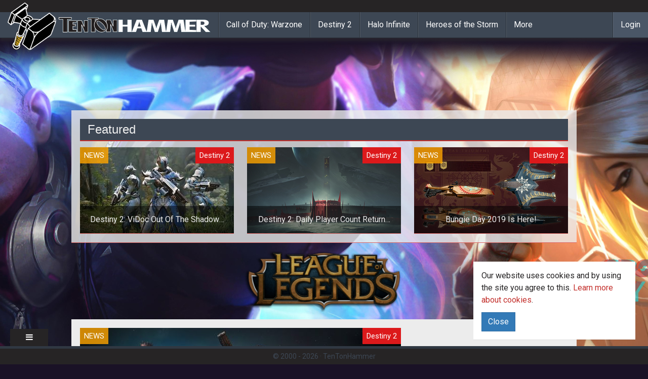

--- FILE ---
content_type: text/html; charset=utf-8
request_url: https://www.tentonhammer.com/news/destiny-2-festival-of-the-lost-start-times
body_size: 5584
content:
<!DOCTYPE html>
<html ng-app='app'>
<head>
<meta charset="utf-8">
<title>Ten Ton Hammer | Destiny 2: Festival of the Lost Start Times</title>
<link rel="icon" type="image/png" href="/assets/logo-d88234aeaf27466aad25b6a2167ea9ac3b94dd3a91a6a1a6475f3cf5eb2dc56f.png" sizes="32x32 64x64">
<link rel="icon" type="image/x-icon" href="/images/favicon.ico">
<meta name="description" content="Destiny 2: Festival of the Lost Start Times">
<link rel="canonical" href="https://www.tentonhammer.com/news/destiny-2-festival-of-the-lost-start-times">
<meta property="og:title" content="Destiny 2: Festival of the Lost Start Times">
<meta property="og:type" content="article">
<meta property="og:url" content="https://www.tentonhammer.com/news/destiny-2-festival-of-the-lost-start-times">
<meta property="og:image" content="https://assets.tentonhammer.com/news/attached_images/000/018/792/medium/Destiny21200.jpg">
<meta property="og:article:published_time" content="2021-10-12T14:58:59Z">
<meta property="og:article:modified_time" content="2021-10-12T14:58:59Z">
<meta content='IE=edge' http-equiv='X-UA-Compatible'>
<meta content='width=device-width, initial-scale=1' name='viewport'>
<link href='https://www.tentonhammer.com/news/destiny-2-festival-of-the-lost-start-times.amp' rel='amphtml'>
<link rel="stylesheet" href="/assets/application-5dc0f7c346aa87a32ebd9239ea3b060c509374aaa672eabb4109821826c3f21b.css" media="all" data-turbolinks-track="true" />
<meta name="csrf-param" content="authenticity_token" />
<meta name="csrf-token" content="ben_I-uCKUDhyMsaoTvrZQDHkClaRxUEWnWcVYXgrpMssxh8_j5MLErsA0Y03IoGBAdeAIr6eLQ_HJQiP5QMPQ" />
<script>
  (function() {
    if ("-ms-user-select" in document.documentElement.style && navigator.userAgent.match(/IEMobile\/10\.0/)) {
      var msViewportStyle = document.createElement("style");
      msViewportStyle.appendChild(
        document.createTextNode("@-ms-viewport{width:auto!important}")
      );
      document.getElementsByTagName("head")[0].appendChild(msViewportStyle);
    }
  })();
</script>
<!-- HTML5 shim and Respond.js for IE8 support of HTML5 elements and media queries -->
<!-- WARNING: Respond.js doesn't work if you view the page via file:// -->
<!--[if lt IE 9]>
<script src="https://oss.maxcdn.com/html5shiv/3.7.2/html5shiv.min.js"></script>
<script src="https://oss.maxcdn.com/respond/1.4.2/respond.min.js"></script>
<![endif]-->
<script src="/assets/application-f3dc232f543533b7d67c719218cdfc958000b2f5164c483a73ded4d02eec971b.js" data-turbolinks-track="true"></script>
<script>
  window.current_user = ;
  window.siteskins = [ {"url":"/api/siteskins/70/click","impression_url":"/api/siteskins/70/impression","tracking_link":"","background_image_url":"https://assets.tentonhammer.com/siteskins/background_images/000/000/070/default/AORCampaign3.jpg","banner_image_url":"https://assets.tentonhammer.com/siteskins/banner_images/000/000/070/default/AORBanner.png","background_color":"rgba(26,18,38,1)","left_image_url":null,"right_image_url":null} ];
</script>
<script async='async' src='https://www.googletagservices.com/tag/js/gpt.js'></script> 
<script> var googletag = googletag || {}; googletag.cmd = googletag.cmd || []; </script> 
<script> googletag.cmd.push(function() { googletag.defineSlot('/19395452/tentonhammer_below_content', [[630, 500], [320, 165]], 'div-gpt-ad-1501254377164-0').addService(googletag.pubads()); googletag.defineSlot('/19395452/tentonhammer_box_above', [300, 250], 'div-gpt-ad-1501254377164-1').addService(googletag.pubads()); googletag.defineSlot('/19395452/tentonhammer_box_above_front', [300, 250], 'div-gpt-ad-1501254377164-2').addService(googletag.pubads()); googletag.defineSlot('/19395452/tentonhammer_box_lower_front', [300, 250], 'div-gpt-ad-1501254377164-3').addService(googletag.pubads()); googletag.defineSlot('/19395452/tentonhammer_leaderboard_above', [[970, 90], [728, 90], [320, 50]], 'div-gpt-ad-1501254377164-4').addService(googletag.pubads()); googletag.defineSlot('/19395452/tentonhammer_leaderboard_above_front', [[970, 90], [728, 90], [320, 50]], 'div-gpt-ad-1501254377164-5').addService(googletag.pubads()); googletag.defineSlot('/19395452/tentonhammer_box_lower', [300, 250], 'div-gpt-ad-1501254377164-6').addService(googletag.pubads()); googletag.defineSlot('/19395452/tentonhammer_leaderboard_lower', [[970, 90], [728, 90], [320, 50]], 'div-gpt-ad-1501254377164-7').addService(googletag.pubads()); googletag.defineSlot('/19395452/tentonhammer_leaderboard_lower_front', [[970, 90], [728, 90], [320, 50]], 'div-gpt-ad-1501254377164-8').addService(googletag.pubads()); googletag.pubads().enableSingleRequest(); googletag.enableServices(); }); </script>
</head>
<body class='html'>
<div class='container'>
<p class='notice'></p>
<p class='alert'></p>
</div>
<!-- - -->
<div class='siteskin-background-region hidden-xs'></div>
<div class='container'>
<section class='top_nav'>
<div class='region region-topnav'>
<nav class='navbar navbar-default navbar-fixed-top main-menu' role='navigation'>
<div class='nav-utility container-fluid'>
<div class='navbar-social row'></div>
</div>
<div class='nav-main container-fluid'>
<div class='navbar-header'>
<button class='navbar-toggle' data-target='.navbar-collapse' data-toggle='collapse' type='button'>
<span class='sr-only'>Toggle navigation</span>
<span class='icon-bar'></span>
<span class='icon-bar'></span>
<span class='icon-bar'></span>
</button>
<a class='navbar-brand' href='/'>
<span class='hammer'>
<img src="/assets/logo-d88234aeaf27466aad25b6a2167ea9ac3b94dd3a91a6a1a6475f3cf5eb2dc56f.png" />
</span>
<span class='logo'>
<img src="/assets/word-logo-645404537a0e0ff030900eee7e6bd4cbe976f09442469db92c4bf26ba229d5e9.png" />
</span>
</a>
</div>
<div class='collapse navbar-collapse'>
<ul class='nav navbar-nav'>
<li>
<a href="/games/call-of-duty-warzone">Call of Duty: Warzone</a>
</li>
<li>
<a href="/games/destiny-2">Destiny 2</a>
</li>
<li>
<a href="/games/halo-infinite">Halo Infinite</a>
</li>
<li>
<a href="/games/heroes-of-the-storm">Heroes of the Storm</a>
</li>
<li>
<a href='/games'>More</a>
</li>
</ul>
<div class='sso_nav'>
<ul class='nav navbar-nav'>
<li>
<a href="/users/sign_in">Login</a>
</li>
</ul>
</div>
<div class='mgi_sso_nav'></div>
</div>
</div>
</nav>
</div>
</section>
</div>
<div class='container content-header-primary'>
<div class='region region-dfp-ad-header'>
<div class='block block-mgi-dfp'>
<div class='content'>
<div id='div-gpt-ad-1501254377164-4'> <script> googletag.cmd.push(function() { googletag.display('div-gpt-ad-1501254377164-4'); }); </script> </div>
</div>
</div>

</div>
</div>
<div class='mgi_alert'></div>
<div class='container content-header-wrapper'>

<div class='block hidden-xs'>
<h2>Featured</h2>
<div class='mgi_search_result'>
<div class='row'>
<div class='col-md-4 no-margin'>
<div class='div'>
<div class='image-wrap'>
<meta itemType='https://schema.org/WebPage' itemid='https://www.tentonhammer.com/news/destiny-2-vidoc-out-of-the-shadows-released' itemprop='mainEntityOfPage' itemscope=''>
<div class='category-link' style='background-color:rgba(255,165,0,0.8)'>News</div>
<div class='game-link'>Destiny 2</div>
<a href="/news/destiny-2-vidoc-out-of-the-shadows-released"><div itemprop='image' itemscope='' itemtype='https://schema.org/ImageObject'>
<img src="https://assets.tentonhammer.com/news/attached_images/000/018/245/small/Destiny3.jpg" />
<meta content='https://assets.tentonhammer.com/news/attached_images/000/018/245/medium/Destiny3.jpg' itemprop='url'>
<meta content='634' itemprop='width'>
<meta content='356' itemprop='height'>
</div>
<div class='info-overlay'>
<div class='title-wrap'>
<div class='title'>
Destiny 2: ViDoc Out Of The Shadows Released
</div>
</div>
<div class='teaser-wrap'>
<div class='teaser' itemprop='headline'>
In the latest video, Bungie are flexing their creative muscles. 
</div>
</div>
</div>
</a><div itemprop='publisher' itemscope='' itemtype='https://schema.org/Organization'>
<div itemprop='logo' itemscope='' itemtype='https://schema.org/ImageObject'>
<meta content='https://www.tentonhammer.com/assets/word-logo-645404537a0e0ff030900eee7e6bd4cbe976f09442469db92c4bf26ba229d5e9.png' itemprop='url'>
<meta content='600' itemprop='width'>
<meta content='60' itemprop='height'>
</div>
<meta content='Ten Ton Hammer' itemprop='name'>
<meta content='https://www.tentonhammer.com/' itemprop='url'>
</div>
</div>
</div>

</div>
<div class='col-md-4 no-margin'>
<div class='div'>
<div class='image-wrap'>
<meta itemType='https://schema.org/WebPage' itemid='https://www.tentonhammer.com/news/destiny-2-daily-player-count-returns-to-over-1-million' itemprop='mainEntityOfPage' itemscope=''>
<div class='category-link' style='background-color:rgba(255,165,0,0.8)'>News</div>
<div class='game-link'>Destiny 2</div>
<a href="/news/destiny-2-daily-player-count-returns-to-over-1-million"><div itemprop='image' itemscope='' itemtype='https://schema.org/ImageObject'>
<img src="https://assets.tentonhammer.com/news/attached_images/000/018/251/small/Shadowkeep2.jpg" />
<meta content='https://assets.tentonhammer.com/news/attached_images/000/018/251/medium/Shadowkeep2.jpg' itemprop='url'>
<meta content='634' itemprop='width'>
<meta content='356' itemprop='height'>
</div>
<div class='info-overlay'>
<div class='title-wrap'>
<div class='title'>
Destiny 2: Daily Player Count Returns To Over 1 Million
</div>
</div>
<div class='teaser-wrap'>
<div class='teaser' itemprop='headline'>
Destiny 2 bounces back after dumping Activision. 
</div>
</div>
</div>
</a><div itemprop='publisher' itemscope='' itemtype='https://schema.org/Organization'>
<div itemprop='logo' itemscope='' itemtype='https://schema.org/ImageObject'>
<meta content='https://www.tentonhammer.com/assets/word-logo-645404537a0e0ff030900eee7e6bd4cbe976f09442469db92c4bf26ba229d5e9.png' itemprop='url'>
<meta content='600' itemprop='width'>
<meta content='60' itemprop='height'>
</div>
<meta content='Ten Ton Hammer' itemprop='name'>
<meta content='https://www.tentonhammer.com/' itemprop='url'>
</div>
</div>
</div>

</div>
<div class='col-md-4 no-margin'>
<div class='div'>
<div class='image-wrap'>
<meta itemType='https://schema.org/WebPage' itemid='https://www.tentonhammer.com/news/bungie-day-2019-is-here' itemprop='mainEntityOfPage' itemscope=''>
<div class='category-link' style='background-color:rgba(255,165,0,0.8)'>News</div>
<div class='game-link'>Destiny 2</div>
<a href="/news/bungie-day-2019-is-here"><div itemprop='image' itemscope='' itemtype='https://schema.org/ImageObject'>
<img src="https://assets.tentonhammer.com/news/attached_images/000/018/266/small/BungieDay.jpg" />
<meta content='https://assets.tentonhammer.com/news/attached_images/000/018/266/medium/BungieDay.jpg' itemprop='url'>
<meta content='634' itemprop='width'>
<meta content='356' itemprop='height'>
</div>
<div class='info-overlay'>
<div class='title-wrap'>
<div class='title'>
Bungie Day 2019 Is Here!
</div>
</div>
<div class='teaser-wrap'>
<div class='teaser' itemprop='headline'>
There&#39;s plenty of goodies for Destiny 2 players!
</div>
</div>
</div>
</a><div itemprop='publisher' itemscope='' itemtype='https://schema.org/Organization'>
<div itemprop='logo' itemscope='' itemtype='https://schema.org/ImageObject'>
<meta content='https://www.tentonhammer.com/assets/word-logo-645404537a0e0ff030900eee7e6bd4cbe976f09442469db92c4bf26ba229d5e9.png' itemprop='url'>
<meta content='600' itemprop='width'>
<meta content='60' itemprop='height'>
</div>
<meta content='Ten Ton Hammer' itemprop='name'>
<meta content='https://www.tentonhammer.com/' itemprop='url'>
</div>
</div>
</div>

</div>
</div>
</div>
</div>

</div>
<div class='content-seperator'></div>
<div class='container content-main-wrapper-body'>
<section class='content'>
<section itemscope='' itemtype='http://schema.org/NewsArticle'>
<div class='header sidebar-top'>
<div class='region-content-header'>
<div class='mgi_search_result'>
<div class='full-width-8'>
<div class='div'>
<div class='image-wrap'>
<meta itemType='https://schema.org/WebPage' itemid='https://www.tentonhammer.com/news/destiny-2-festival-of-the-lost-start-times' itemprop='mainEntityOfPage' itemscope=''>
<div class='category-link' style='background-color:rgba(255,165,0,0.8)'>News</div>
<div class='game-link'>Destiny 2</div>
<a href="/news/destiny-2-festival-of-the-lost-start-times"><div itemprop='image' itemscope='' itemtype='https://schema.org/ImageObject'>
<img src="https://assets.tentonhammer.com/news/attached_images/000/018/792/medium/Destiny21200.jpg" />
<meta content='https://assets.tentonhammer.com/news/attached_images/000/018/792/medium/Destiny21200.jpg' itemprop='url'>
<meta content='634' itemprop='width'>
<meta content='356' itemprop='height'>
</div>
<div class='info-overlay'>
<div class='title-wrap'>
<div class='title'>
Destiny 2: Festival of the Lost Start Times
</div>
</div>
<div class='teaser-wrap'>
<div class='teaser' itemprop='headline'>
Destiny 2: Festival of the Lost Start Times
</div>
</div>
</div>
</a><div itemprop='publisher' itemscope='' itemtype='https://schema.org/Organization'>
<div itemprop='logo' itemscope='' itemtype='https://schema.org/ImageObject'>
<meta content='https://www.tentonhammer.com/assets/word-logo-645404537a0e0ff030900eee7e6bd4cbe976f09442469db92c4bf26ba229d5e9.png' itemprop='url'>
<meta content='600' itemprop='width'>
<meta content='60' itemprop='height'>
</div>
<meta content='Ten Ton Hammer' itemprop='name'>
<meta content='https://www.tentonhammer.com/' itemprop='url'>
</div>
</div>
</div>

</div>
</div>
<p>
by
<a itemprop="author" itemscope="itemscope" itemtype="https://schema.org/Person" href="/users/ashley-elizabeth"><span itemprop='name'>Ashley Elizabeth </span>
</a>on
<span class='time date published time' content='2021-10-12T10:54:00Z' itemprop='datePublished'>
Oct 12, 2021
</span>
</p>
</div>
<div class='region-content-header-sidebar'>
<div class='block block-mgi-dfp'>
<div class='content'>
<div id='div-gpt-ad-1501254377164-1' style='height:250px; width:300px;'> <script> googletag.cmd.push(function() { googletag.display('div-gpt-ad-1501254377164-1'); }); </script> </div>
</div>
</div>

<hr>
<ul class='nav nav-pills nav-social-menu'>
<li class='navbar-text'>
<b>Follow Ten Ton Hammer</b>
</li>
<li>
<a href='http://twitter.com/tentonhammer' title=''>
<i class='icon-twitter'></i>
</a>
</li>
<li>
<a href='http://facebook.com/tentonhammernetwork' title=''>
<i class='fa fa-facebook'></i>
</a>
</li>
<li>
<a href='https://plus.google.com/+tentonhammer' title=''>
<i class='fa fa-google-plus'></i>
</a>
</li>
<li>
<a href='https://www.youtube.com/user/tentonhammernetwork' title=''>
<i class='fa fa-youtube'></i>
</a>
</li>
<li>
<a href='http://tentonhammernetwork.tumblr.com/' title=''>
<i class='fa fa-tumblr'></i>
</a>
</li>
<li>
<a href='http://instagram.com/10tonhammer' title=''>
<i class='fa fa-instagram'></i>
</a>
</li>
</ul>

</div>
</div>
<div class='region region-content'>
<div class='content'>
<div class='article-body-wrap' itemprop='articleBody'>
<div class='field-type-text-with-summary'>
<div class="trix-content">
  <p>Destiny 2: Festival of the Lost Start Times</p>

<p>The&nbsp;Festival of the Lost&nbsp;begins at the weekly reset—you can check out the times below. The event will run from October 12 until November 2.</p>

<ul>
	<li>&nbsp;1 pm ET&nbsp;</li>
	<li>&nbsp;10 am PT&nbsp;</li>
	<li>&nbsp;6 pm BST&nbsp;</li>
	<li>&nbsp;7 pm CEST</li>
</ul>

<p></p>
</div>

</div>
<section class='suggested-content'>
<hr>
<p>
<strong>
<em>
To read the latest guides, news, and features you can visit our
<a href="/games/destiny-2">Destiny 2</a>
Game Page.
</em>
</strong>
</p>
</section>

<div class='social-share'>
<div class='btn-group'>
<a class='btn btn-default' href='https://www.facebook.com/sharer/sharer.php?u=https%3A%2F%2Fwww.tentonhammer.com%2Fnews%2Fdestiny-2-festival-of-the-lost-start-times' style='background-color:#3a5999' target='_blank'>
<i class='fa fa-facebook-official'></i>
Share on Facebook
</a>
<a class='btn btn-default' href='https://plus.google.com/share?url=https%3A%2F%2Fwww.tentonhammer.com%2Fnews%2Fdestiny-2-festival-of-the-lost-start-times' style='background-color:#fd3331' target='_blank'>
<i class='fa fa-google-plus'></i>
Share on Google+
</a>
<a class='btn btn-default' href='http://www.reddit.com/submit/?url=https%3A%2F%2Fwww.tentonhammer.com%2Fnews%2Fdestiny-2-festival-of-the-lost-start-times' style='background-color:blue' target='_blank'>
<i class='fa fa-reddit'></i>
Share on Reddit
</a>
<a class='btn btn-default' href='https://twitter.com/intent/tweet/?url=https%3A%2F%2Fwww.tentonhammer.com%2Fnews%2Fdestiny-2-festival-of-the-lost-start-times' style='background-color:#2daae2' target='_blank'>
<i class='fa fa-twitter'></i>
Share on Twitter
</a>
</div>
</div>

<span class='last-updated'>
Last Updated:
<meta class='date time updated' content='2021-10-12T14:58:59Z' itemprop='dateModified'>
Oct 12, 2021
</meta>
</span>
</div>
</div>
</div>
</section>

<div class='bottom-content'>
<div class='bottom-content-main'>
<div class='region region-below-content-left'>
<div class='region region-about-the-author'>
<div class='block block-mgi-about-the-author' id='block-mgi-about-the-author-mgi-about-the-author'>
<h2>About The Author</h2>
<div class='content'>
<div class='tth-about-the-author' itemType='http://schema.org/Person' itemscope=''>
<div class='photo'>
<img src="/images/default/missing.png" />
</div>
<div class='information'>
<div class='tth-author-bio'>

</div>
<div class='tth-author-links'>
<a href='http://www.twitter.com/' title=''>
Follow
<span itemprop='name'>Ashley Elizabeth</span>
on Twitter
</a>
<a href="https://www.tentonhammer.com/users/ashley-elizabeth">Read more articles by Ashley Elizabeth</a>
</div>
</div>
</div>
</div>
</div>
</div>

<div id="#block-disqus-disqus-comments" class="block block-disqus">
  <h2>Comments</h2>
  <div class="content">
    <button class="disqus-button" data-toggle="collapse" data-target="#disqus_thread">Click to View</button>
    <div id="disqus_thread" class="collapse"></div>
  </div>

  <script>
  var disqus_config = function () {
  this.page.url = 'https://www.tentonhammer.com/news/destiny-2-festival-of-the-lost-start-times';
  this.page.identifier = 'nodes/65396';
  };
  (function() { // DON'T EDIT BELOW THIS LINE

    $('.disqus-button').on('click', function() {
      $(this).hide();

      var d = document, s = d.createElement('script');

      s.src = '//tentonhammernetwork.disqus.com/embed.js';

      s.setAttribute('data-timestamp', +new Date());
      (d.head || d.body).appendChild(s);
    });    
  })();
  </script>
  <noscript>Please enable JavaScript to view the <a href="https://disqus.com/?ref_noscript" rel="nofollow">comments powered by Disqus.</a></noscript>
</div>

<div class='block block-mgi-dfp'>
<div class='content'>
<div class="stanzacal" data-width="100%" data-height="500px" ></div> <script src="https://dff2h0hbfv6w4.cloudfront.net/scripts/embed-stanzacal-v1.js" type="text/javascript"></script>
</div>
</div>

</div>
</div>
<div class='bottom-content-side'>
<section class='dfp_ad_content_bottom'>
<div class='region region-dfp-ad-content-bottom'>
<div class='block block-mgi-dfp'>
<div class='content'>
<div id='div-gpt-ad-1501254377164-6' style='height:250px; width:300px;'> <script> googletag.cmd.push(function() { googletag.display('div-gpt-ad-1501254377164-6'); }); </script> </div>
</div>
</div>

<div class='block mgi_search_result'>
<h2>Related Content</h2>
<div class='content'>
<div class='full-width-4'>
<div class='div'>
<div class='image-wrap'>
<meta itemType='https://schema.org/WebPage' itemid='https://www.tentonhammer.com/news/destiny-2-vidoc-out-of-the-shadows-released' itemprop='mainEntityOfPage' itemscope=''>
<div class='category-link' style='background-color:rgba(255,165,0,0.8)'>News</div>
<div class='game-link'>Destiny 2</div>
<a href="/news/destiny-2-vidoc-out-of-the-shadows-released"><div itemprop='image' itemscope='' itemtype='https://schema.org/ImageObject'>
<img src="https://assets.tentonhammer.com/news/attached_images/000/018/245/small/Destiny3.jpg" />
<meta content='https://assets.tentonhammer.com/news/attached_images/000/018/245/medium/Destiny3.jpg' itemprop='url'>
<meta content='634' itemprop='width'>
<meta content='356' itemprop='height'>
</div>
<div class='info-overlay'>
<div class='title-wrap'>
<div class='title'>
Destiny 2: ViDoc Out Of The Shadows Released
</div>
</div>
<div class='teaser-wrap'>
<div class='teaser' itemprop='headline'>
In the latest video, Bungie are flexing their creative muscles. 
</div>
</div>
</div>
</a><div itemprop='publisher' itemscope='' itemtype='https://schema.org/Organization'>
<div itemprop='logo' itemscope='' itemtype='https://schema.org/ImageObject'>
<meta content='https://www.tentonhammer.com/assets/word-logo-645404537a0e0ff030900eee7e6bd4cbe976f09442469db92c4bf26ba229d5e9.png' itemprop='url'>
<meta content='600' itemprop='width'>
<meta content='60' itemprop='height'>
</div>
<meta content='Ten Ton Hammer' itemprop='name'>
<meta content='https://www.tentonhammer.com/' itemprop='url'>
</div>
</div>
</div>

</div>
<div class='full-width-4'>
<div class='div'>
<div class='image-wrap'>
<meta itemType='https://schema.org/WebPage' itemid='https://www.tentonhammer.com/news/destiny-2-daily-player-count-returns-to-over-1-million' itemprop='mainEntityOfPage' itemscope=''>
<div class='category-link' style='background-color:rgba(255,165,0,0.8)'>News</div>
<div class='game-link'>Destiny 2</div>
<a href="/news/destiny-2-daily-player-count-returns-to-over-1-million"><div itemprop='image' itemscope='' itemtype='https://schema.org/ImageObject'>
<img src="https://assets.tentonhammer.com/news/attached_images/000/018/251/small/Shadowkeep2.jpg" />
<meta content='https://assets.tentonhammer.com/news/attached_images/000/018/251/medium/Shadowkeep2.jpg' itemprop='url'>
<meta content='634' itemprop='width'>
<meta content='356' itemprop='height'>
</div>
<div class='info-overlay'>
<div class='title-wrap'>
<div class='title'>
Destiny 2: Daily Player Count Returns To Over 1 Million
</div>
</div>
<div class='teaser-wrap'>
<div class='teaser' itemprop='headline'>
Destiny 2 bounces back after dumping Activision. 
</div>
</div>
</div>
</a><div itemprop='publisher' itemscope='' itemtype='https://schema.org/Organization'>
<div itemprop='logo' itemscope='' itemtype='https://schema.org/ImageObject'>
<meta content='https://www.tentonhammer.com/assets/word-logo-645404537a0e0ff030900eee7e6bd4cbe976f09442469db92c4bf26ba229d5e9.png' itemprop='url'>
<meta content='600' itemprop='width'>
<meta content='60' itemprop='height'>
</div>
<meta content='Ten Ton Hammer' itemprop='name'>
<meta content='https://www.tentonhammer.com/' itemprop='url'>
</div>
</div>
</div>

</div>
</div>
</div>

</div>
</section>
<div class='block block-mgi-dfp' id='block-mgi-dfp-gpt-ad-siteskin'>
<div class='content'>
<div id='div-gpt-ad-siteskin'></div>
</div>
</div>

</div>
</div>
</section>
</div>

<div class='container content-header-primary'>
<div class='region region-dfp-ad-footer'>
<div class='block block-mgi-dfp'>
<div class='content'>
<div id='div-gpt-ad-1501254377164-7'> <script> googletag.cmd.push(function() { googletag.display('div-gpt-ad-1501254377164-7'); }); </script> </div>
</div>
</div>

</div>
</div>
<section class='footer'>
<div class='mgi_siteskin'></div>
<div class='region region-footer'>
<!-- Begin comScore Tag --><script>
<!--//--><![CDATA[// ><!--

  var _comscore = _comscore || [];
  _comscore.push({ c1: "2", c2: "18161940" });
  (function() {
    var s = document.createElement("script"), el = document.getElementsByTagName("script")[0]; s.async = true;
    s.src = (document.location.protocol == "https:" ? "https://sb" : "http://b") + ".scorecardresearch.com/beacon.js";
    el.parentNode.insertBefore(s, el);
  })();

//--><!]]>
</script><p></p><noscript><br /><img src="http://b.scorecardresearch.com/p?c1=2&amp;c2=18161940&amp;cv=2.0&amp;cj=1" /><br /></noscript>
<!-- End comScore Tag -->
<!-- Quantcast Tag --><script type="text/javascript">
<!--//--><![CDATA[// ><!--

var _qevents = _qevents || [];
 
(function() {
var elem = document.createElement('script');
elem.src = (document.location.protocol == "https:" ? "https://secure" : "http://edge") + ".quantserve.com/quant.js";
elem.async = true;
elem.type = "text/javascript";
var scpt = document.getElementsByTagName('script')[0];
scpt.parentNode.insertBefore(elem, scpt);
})();
 
_qevents.push({
qacct:"p-FELByuB2tMY9A"
});

//--><!]]>
</script><p>
</p><noscript>
<div style="display:none;">
<img src="//pixel.quantserve.com/pixel/p-FELByuB2tMY9A.gif" border="0" height="1" width="1" alt="Quantcast" /></div>
<p></p></noscript>
<!-- End Quantcast tag -->
<div class='view_link'>
<i class='fa fa-bars'></i>
</div>
<div class='tth-footer'>
<div class='cookie-policy'>
<div class='panel'>
<div class='panel-body'>
<section>
<p>
Our website uses cookies and by using the site you agree to this. <a class='find-more' href='/pages/cookies' target='_blank'>Learn more about cookies</a>.
</p>
<div class='btn btn-primary close-cookies-details'>Close</div>
</section>
</div>
</div>
</div>
<div class='container'>
<div class='row'>
<!-- Menus -->
<div class='col-md-4 col-xs-6 col-xs-offset-3 col-md-offset-0'></div>
<div class='col-md-4'></div>
<div class='col-md-4 col-sm-6'>
<div class='menus'>
<ul class='nav navbar-nav'>
<li class='navbar-text'>
<b>Info</b>
</li>
<li>
<a href='/about' title=''>About Us</a>
</li>
<li>
<a href='http://www.mastergamesintl.com/advertising' title=''>Advertise</a>
</li>
<li>
<a href='/privacy' title=''>Privacy Policy</a>
</li>
<li>
<a href='/contactus' title=''>Contact Us</a>
</li>
</ul>
</div>
</div>
<!-- TTH Hammer -->
<div class='tth-logo-divider'></div>
<div class='tth'>
<a href='/' target='_blank'>
<img src="/assets/logo-d88234aeaf27466aad25b6a2167ea9ac3b94dd3a91a6a1a6475f3cf5eb2dc56f.png" />
</a>
</div>
</div>
</div>
</div>
<div class='tth-sub-footer'>
&copy; 2000 -
2026
<span class='copyright middot'>&middot;</span>
TenTonHammer
</div>
</div>
</section>
<!-- /.section, /#footer -->
<!-- - -->
<div class='scripts'>
<div id='region-mgi-search-ad'></div>
<script>
//<![CDATA[
$(function() {
$.get('https://www.tentonhammer.com/api/games/765/ping');
});

//]]>
</script>

<script>
(function(i,s,o,g,r,a,m){i['GoogleAnalyticsObject']=r;i[r]=i[r]||function(){
(i[r].q=i[r].q||[]).push(arguments)},i[r].l=1*new Date();a=s.createElement(o),
m=s.getElementsByTagName(o)[0];a.async=1;a.src=g;m.parentNode.insertBefore(a,m)
})(window,document,'script','//www.google-analytics.com/analytics.js','ga');

ga('create', 'UA-1230645-1', 'auto');
ga('require', 'linkid', 'linkid.js');
ga('require', 'displayfeatures');

/*ga('set', 'dimension1', 'Veluux');
ga('set', 'dimension2', '0');*/

ga('send', 'pageview');
</script>
<script src="/assets/marionette-app-1df34181862c880516ac33dbf9c1c2be89fcf0cdb0c00c5195fe2f04dd2322f7.js"></script>
<script>
//<![CDATA[
$(function() {
MGI.start({
environment: "production"
});
});

//]]>
</script><script id="dsq-count-scr" src="//tentonhammernetwork.disqus.com/count.js" async></script>
</div>
</body>
</html>



--- FILE ---
content_type: text/html; charset=utf-8
request_url: https://www.google.com/recaptcha/api2/aframe
body_size: 265
content:
<!DOCTYPE HTML><html><head><meta http-equiv="content-type" content="text/html; charset=UTF-8"></head><body><script nonce="N-8qMwsfUywmlCpJuC8w2g">/** Anti-fraud and anti-abuse applications only. See google.com/recaptcha */ try{var clients={'sodar':'https://pagead2.googlesyndication.com/pagead/sodar?'};window.addEventListener("message",function(a){try{if(a.source===window.parent){var b=JSON.parse(a.data);var c=clients[b['id']];if(c){var d=document.createElement('img');d.src=c+b['params']+'&rc='+(localStorage.getItem("rc::a")?sessionStorage.getItem("rc::b"):"");window.document.body.appendChild(d);sessionStorage.setItem("rc::e",parseInt(sessionStorage.getItem("rc::e")||0)+1);localStorage.setItem("rc::h",'1769772852668');}}}catch(b){}});window.parent.postMessage("_grecaptcha_ready", "*");}catch(b){}</script></body></html>